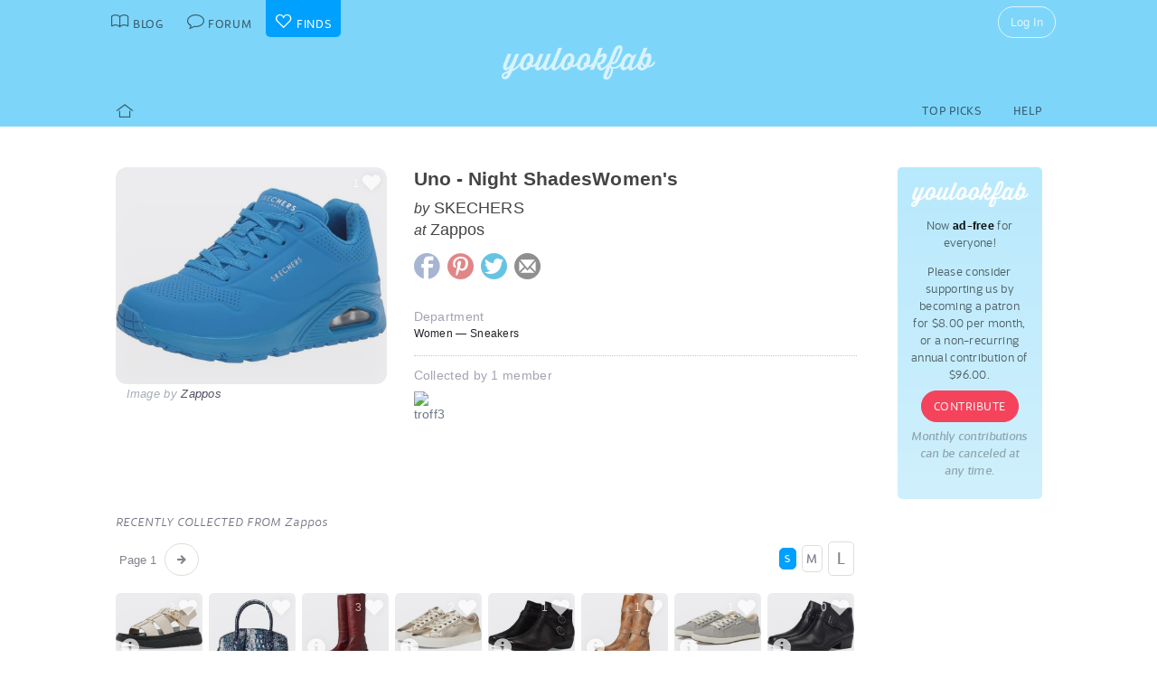

--- FILE ---
content_type: text/html; charset=UTF-8
request_url: https://youlookfab.com/finds/item/?product=202257
body_size: 9828
content:
<!DOCTYPE html>
		<!--[if lt IE 7]>      <html class="no-js lt-ie9 lt-ie8 lt-ie7"> <![endif]-->
		<!--[if IE 7]>         <html class="no-js lt-ie9 lt-ie8"> <![endif]-->
		<!--[if IE 8]>         <html class="no-js lt-ie9"> <![endif]-->
		<!--[if gt IE 8]><!--> <html class="no-js "> <!--<![endif]-->
		<head>
		  <meta charset="utf-8">
			<meta http-equiv="X-UA-Compatible" content="IE=edge,chrome=1">
						
		  <title>Item  &#8211;  YouLookFab Finds</title>
			
			<link href="https://plus.google.com/+Youlookfab" rel="publisher" />

					<!-- Google tag (gtag.js) -->
		<script async src="https://www.googletagmanager.com/gtag/js?id=G-JP7CCZ3YZC"></script>
		<script>
		  window.dataLayer = window.dataLayer || [];
		  function gtag(){dataLayer.push(arguments);}
		  gtag('js', new Date());

		  gtag('config', 'G-JP7CCZ3YZC');
		</script>
			<meta name="google-site-verification" content="PBGj2qKFZGcOJfRkw9WZ2-qfowHBMvS6AOAhQhFdtsE" />
	<meta name="alexaVerifyID" content="DuclDbkYvErqwT6ED45_nZBsPU4" />	
	<script type="text/javascript">var bb_ajaxurl = "https://youlookfab.com/welookfab/bb-admin/admin-ajax.php";</script>
<script type="text/javascript">var ajaxurl = "https://youlookfab.com/wp-admin/admin-ajax.php";</script>
		<script type="text/javascript">
			window._wpemojiSettings = {"baseUrl":"https:\/\/s.w.org\/images\/core\/emoji\/72x72\/","ext":".png","source":{"concatemoji":"https:\/\/youlookfab.com\/finds\/wp-includes\/js\/wp-emoji-release.min.js?ver=4.4.1"}};
			!function(a,b,c){function d(a){var c,d=b.createElement("canvas"),e=d.getContext&&d.getContext("2d");return e&&e.fillText?(e.textBaseline="top",e.font="600 32px Arial","flag"===a?(e.fillText(String.fromCharCode(55356,56806,55356,56826),0,0),d.toDataURL().length>3e3):"diversity"===a?(e.fillText(String.fromCharCode(55356,57221),0,0),c=e.getImageData(16,16,1,1).data.toString(),e.fillText(String.fromCharCode(55356,57221,55356,57343),0,0),c!==e.getImageData(16,16,1,1).data.toString()):("simple"===a?e.fillText(String.fromCharCode(55357,56835),0,0):e.fillText(String.fromCharCode(55356,57135),0,0),0!==e.getImageData(16,16,1,1).data[0])):!1}function e(a){var c=b.createElement("script");c.src=a,c.type="text/javascript",b.getElementsByTagName("head")[0].appendChild(c)}var f,g;c.supports={simple:d("simple"),flag:d("flag"),unicode8:d("unicode8"),diversity:d("diversity")},c.DOMReady=!1,c.readyCallback=function(){c.DOMReady=!0},c.supports.simple&&c.supports.flag&&c.supports.unicode8&&c.supports.diversity||(g=function(){c.readyCallback()},b.addEventListener?(b.addEventListener("DOMContentLoaded",g,!1),a.addEventListener("load",g,!1)):(a.attachEvent("onload",g),b.attachEvent("onreadystatechange",function(){"complete"===b.readyState&&c.readyCallback()})),f=c.source||{},f.concatemoji?e(f.concatemoji):f.wpemoji&&f.twemoji&&(e(f.twemoji),e(f.wpemoji)))}(window,document,window._wpemojiSettings);
		</script>
		<style type="text/css">
img.wp-smiley,
img.emoji {
	display: inline !important;
	border: none !important;
	box-shadow: none !important;
	height: 1em !important;
	width: 1em !important;
	margin: 0 .07em !important;
	vertical-align: -0.1em !important;
	background: none !important;
	padding: 0 !important;
}
</style>
<link rel='https://api.w.org/' href='https://youlookfab.com/finds/wp-json/' />
<link rel="EditURI" type="application/rsd+xml" title="RSD" href="https://youlookfab.com/finds/xmlrpc.php?rsd" />
<link rel="wlwmanifest" type="application/wlwmanifest+xml" href="https://youlookfab.com/finds/wp-includes/wlwmanifest.xml" /> 
<link rel="canonical" href="https://youlookfab.com/finds/item/" />
<link rel='shortlink' href='https://youlookfab.com/finds/?p=42' />
<link rel="alternate" type="application/json+oembed" href="https://youlookfab.com/finds/wp-json/oembed/1.0/embed?url=https%3A%2F%2Fyoulookfab.com%2Ffinds%2Fitem%2F" />
<link rel="alternate" type="text/xml+oembed" href="https://youlookfab.com/finds/wp-json/oembed/1.0/embed?url=https%3A%2F%2Fyoulookfab.com%2Ffinds%2Fitem%2F&#038;format=xml" />
		<link rel="shortcut icon" href="https://youlookfab.com/fab-theme/youlookfab7.5/images/favicon.ico?v=?v=youlookfab7.5-1234" type="image/x-icon" />
		<link rel="apple-touch-icon" href="https://youlookfab.com/fab-theme/youlookfab7.5/images/touch-icon-180x180.png?v=?v=youlookfab7.5-1234">
		<meta name="apple-mobile-web-app-title" content="YouLookFab">
		
		<link rel="stylesheet" href="https://youlookfab.com/fab-theme/youlookfab7.5/styles/css/finds.css?v=youlookfab7.5-1234"><meta property="og:site_name" content="YouLookFab"><meta property="og:title" content="Uno - Night ShadesWomen's"><meta property="og:type" content="website"><meta property="og:url" content="https://youlookfab.com/finds/item/?product=202257"><meta property="og:image" content="https://youlookfab.com/upload/products/479b8111a8998ad9da8f6e97a575c410536-image.jpg"><meta property="og:description" content="I found this item at youlookfab.com. It is available at Zappos.">		
					<meta name="description" content="SKECHERS - Uno - Night ShadesWomen's">	
		
				
			<meta name="keywords" content="fashion,style,Sneakers,Zappos,SKECHERS">
					
				
					
				<script src="https://youlookfab.com/fab-theme/youlookfab7.5/scripts/lib/modernizr/modernizr-2.6.2.min.js"></script>
				</head>
		<body class=" finds item no-background logged-out">
			
								
			<!--[if lt IE 8]>
      	<div class="site-error">You are using an <strong>outdated</strong> browser. Please <a href="http://browsehappy.com/">upgrade your browser</a> or <a href="http://www.google.com/chromeframe/?redirect=true">activate Google Chrome Frame</a> to improve your experience.</div>
			<![endif]-->
			<noscript>
				<div class="site-error">
					Please <a href="http://enable-javascript.com/" target="_blank">enable Javascript</a> in your browser to get the full YLF experience.
				</div>
			</noscript>
		
									
								

				
					<div id="container">
					
						<div id="header">
									<div id="titlebar">
			<div class="stretchy-content-area">
						<table class="titlebar-nav">
			<tr>
				<td class="blog title-tab">
					<a href="https://youlookfab.com/">
						<span aria-hidden="true" class="icon icon-blog"></span>
						<span class="tab-text">Blog</span>
					</a>
				</td>
				<td class="forum title-tab">
					<a href="https://youlookfab.com/welookfab/">
						<span aria-hidden="true" class="icon icon-forum"></span>
						<span class="tab-text">Forum</span>
					</a>
				</td>
									<td class="finds title-tab">
						<a href="https://youlookfab.com/finds/">
							<span aria-hidden="true" class="icon icon-finds"></span>
							<span class="tab-text">Finds</span>
						</a>
					</td>
							</tr>
		</table>
		<div class="titlebar-right">
							<div class="titlebar-search">
									</div>
						
	<div class="modal-popup click-popup login-button fg-content">
				
		<div class="open-popup"><span  class = "titlebar-login" >Log In</span></div>
		<div class="popup-background" style="display: none;"> 			<div class="popup-window">
				<div class="popup-arrow"></div>
				<div class="popup-inner">
					<div class="popup-content">
								<div class="popup-header">
			<h1 class="big-logo"><a href="https://youlookfab.com"></a></h1>
		</div>
			
	
	<form class="login" name="login-form" action="https://youlookfab.com/login/" method="post">
		
					<label for="log">Username</label>
			  <input type="text" name="log" placeholder="Username">
		
					<label for="pwd">Password</label>
		    <input type="password" name="pwd" placeholder="Password">

		<label class="remember">
			<input name="rememberme" type="checkbox" class="rememberme" value="forever" />
			Remember Me		</label>

		<input type="submit" name="wp-submit" class="wp-submit" value="Log In" />

		<div class="clear"></div>
	
		<input type="hidden" name="redirect_to" value="/finds/item/?product=202257" />		
	</form>

		
	<div class="popup-footer signup">	
		<p class="fg-explanation">Not a member? <a href="https://youlookfab.com/signup/">Sign up</a> to chat about style and share outfits with a friendly community.</p>		
	</div>
	
						</div>
											<div class="close-popup">&times;</div>
									</div>
			</div>
			<div class="clear"></div>
		</div>
			</div>

	 
		</div>
						<div class="clear"></div>
			</div>
		</div>
											
		<div id="masthead" class="body-part">
			<div class="content-area">
				<div   ><h1  class = "small-logo" ><a     href="https://youlookfab.com"   ><div class="for-subscriber" title="Thank you for being a Patron"><span aria-hidden="true" class="icon icon-heart"></span></div></a></h1></div>				<div class="clear"></div>
			</div>
		</div>
								</div>

						<div id="main" class="body-part">
						
								
		<div id="menubar">
			<div class="stretchy-content-area">
					
		
		<div class="menubar menu-left">
			<div class="menu-selector">
				<a class="all " href="https://youlookfab.com/finds/">
					<span aria-hidden="true" class="icon icon-home"></span>				</a>
							</div>
			
					</div>
		
					<div class="menubar menu-right">
				<div class="menu-selector">
					<a class="picks " href="https://youlookfab.com/finds/picks/">Top Picks</a>	
					<a class="help " href="https://youlookfab.com/finds/help/">Help</a>
				</div>
			
							</div>
		
						<div class="clear"></div>
			</div>
			<div class="clear"></div>
		</div>
				
							<div id="page">
								
									<section>
				<div class="content-area">
					<div class="right-column content-column">
						<div class="content-block fg-content">
																<div class="payments-subscribe-sidebar">
			<div class="payments-logo">
			</div>
			<p>
				Now <strong>ad-free</strong> for everyone!
			</p> 
			<p>
				Please consider supporting us by becoming a patron for $8.00 per month, or a non-recurring annual contribution of $96.00.
			</p>	
			<a class = "payments-subscribe-button-new"    href="https://youlookfab.com/contribute/"   >Contribute</a>			<p class="fineprint">
				Monthly contributions can be canceled at any time.
			</p>
		</div>
								</div>
					</div>

							
					<article class="finds-product finds-product-page left-column content-column noncollected finds-stage-1 finds-product-202257 collector-product" id="" data-product-id="202257">		
		<header class="left-block-primary content-block">
							
		<a class="item-source" href="http://zappos.com/product/9883903/color/158"  onclick="clicky.log('http://202257.youlookfab_finds.find','Uno  Night ShadesWomens');" target="_blank">
			<div class="item-title">
				Uno - Night ShadesWomen's			</div>
							<div class="item-brand">
					<span class="prefix">by</span> SKECHERS				</div>
										<div class="item-store">
					<span class="prefix">at</span> Zappos				</div>
					</a>
	
								
					
		<div class="item-share item-share-simple finds-share ">
			<a class="finds-share-facebook sharing-popup" href="https://www.facebook.com/sharer/sharer.php?u=https%3A%2F%2Fyoulookfab.com%2Ffinds%2Fitem%2F%3Fproduct%3D202257">
				<span aria-hidden="true" class="icon icon-facebook"></span>			</a>
			<a class="finds-share-pinterest sharing-popup" data-pin-do="none" href="http://pinterest.com/pin/create/button/?url=https%3A%2F%2Fyoulookfab.com%2Ffinds%2Fitem%2F%3Fproduct%3D202257&media=https%3A%2F%2Fyoulookfab.com%2Fupload%2Fproducts%2F479b8111a8998ad9da8f6e97a575c410536-image.jpg&description=Uno%20-%20Night%20ShadesWomen%27s">
				<span aria-hidden="true" class="icon icon-pinterest"></span>			</a>
			<a class="finds-share-twitter sharing-popup" href="http://twitter.com/home?status=Uno%20-%20Night%20ShadesWomen%27s%20https%3A%2F%2Fyoulookfab.com%2Ffinds%2Fitem%2F%3Fproduct%3D202257%20via%20%40youlookfab">
				<span aria-hidden="true" class="icon icon-twitter"></span>			</a>
			<a class="finds-share-email" href="mailto:?subject=Fab%20Find&body=I%20thought%20you%20might%20like%20this%20item%3A%20https%3A%2F%2Fyoulookfab.com%2Ffinds%2Fitem%2F%3Fproduct%3D202257">
				<span aria-hidden="true" class="icon icon-email"></span>			</a>
		</div>
		
				</header>
		
		<div class="left-block-secondary content-block">
			<div class="finds-product-card">
						
		<div class="finds-product-image">
			<a class="finds-product-link" href="http://zappos.com/product/9883903/color/158"  onclick="clicky.log('http://202257.youlookfab_finds.find','Uno  Night ShadesWomens');" target="_blank">
				<img class="product-image" data-original="https://youlookfab.com/upload/products/479b8111a8998ad9da8f6e97a575c410536-image.jpg" src="https://youlookfab.com/upload/products/479b8111a8998ad9da8f6e97a575c410536-place.png">
				<div class="finds-product-link-overlay"></div>
								
				
		<div class="product-text-overlay-outer">
			<div class="product-text-overlay-inner">
				<div class="product-text">
					<div  class = "product-store" >Shop for this item at Zappos</div>				</div>
			</div>
		</div>
		
					</a>
			
								
						
							<div class="finds-product-picked ">
					<span aria-hidden="true" class="icon icon-checkmark"></span><span class="description-text not-small">Top Pick</span>
				</div>
						
						
								<div class="finds-collect-count">
						<div data-id="202257">
							<span class="button-text"><span  class = "finds-number-count number-count description-text" >1</span><span aria-hidden="true" class="icon icon-heart"></span></span>
						</div>
					</div>
							</div>
		
					</div>
		 
			<div class="item-credit">
						 			<span class="default-cover">Image by <a   target = "_blank"  href="http://www.zappos.com"   >Zappos</a></span>
					 			<span class="custom-cover">Image by you - <a class="restore-cover" href="">restore default cover</a></span>
	 		</div>
		</div>
				
		<div class="item-details left-block-primary content-block">
								
		<div class="finds-meta finds-department">
			<label>Department</label>
							<div class="noncollected-only">Women &mdash; Sneakers</div>
					</div>
		
								
			<div class="collected-only">
							</div>
			
							<div class="finds-meta finds-collected-by">
					Collected by 1 member					<div class="finds-meta-attachments">
						<a class = "finds-collector"  target = "_blank"  href="https://youlookfab.com/member/troff3/"   ><img src="https://youlookfab.com/upload/avatars/8fcec8f49a47d3c32fea67ca2c377b66987-bpthumb.jpg" class="avatar-thumb" id=""  title="troff3" alt="troff3" /></a>						<div class="clear"></div>
					</div>
				</div>
																
					</div>
		<div class="clear"></div>
		
		<div class="collected-only left-block-full content-block">	
			<div class="section-title">Your Photos of this Item</div><div  class = "images-uploaded" ><div id="image-uploader" data-object="{&quot;product_id&quot;:&quot;202257&quot;}"></div></div>		</div>
		<div class="clear"></div>
		<div class="left-block-full content-block">
					</div>
		
		</article>				
											<article class="finds-related-products left-column content-column">
				
							<div class="left-block-full content-block">					
								<div class="section-title">
									Recently collected from <span class="proper-noun">Zappos</span>
								</div>
								<div id = "finds-page"  ><div id = "finds-pagination" class = "browse-pagination browse-pagination-top" ><div  class = "pagination-links" ><span  class = "page-numbers" >Page 1</span><a href="" data-page="2" class="page-numbers next"></a><div  class = "clear" ></div></div></div><div  class = "finds-group-container finds-product-card-group finds-group-card-small" ><div  class = "finds-card-size" ><span  class = "small" >S</span><span  class = "medium" >M</span><span  class = "large" >L</span><input type="hidden" name="finds-card-size" id="finds-card-size" value="small"></div><div class="finds-loading"><div class="spinner"></div></div><div class="finds-group finds-group-loading">		<div class="finds-item finds-page-1 finds-decapage-0" id="223270">
					<div class="finds-item-content">
			<div class="finds-product finds-product-card  noncollected finds-stage-1 finds-product-223270 collector-product" id="" data-product-id="223270">		
		<div class="finds-product-image">
			<a class="finds-product-link" href="http://zappos.com/product/10007502/color/1081521"  onclick="clicky.log('http://223270.youlookfab_finds.find','GenFF Leather Fisherman SandalsWomens');" target="_blank">
				<img class="product-image" data-original="https://youlookfab.com/upload/products/6fe8f52198dd74473cc75c836c051110853-mini.jpg" src="https://youlookfab.com/upload/products/6fe8f52198dd74473cc75c836c051110853-place.png">
				<div class="finds-product-link-overlay"></div>
								
				
		<div class="product-text-overlay-outer">
			<div class="product-text-overlay-inner">
				<div class="product-text">
					<div  class = "product-store" >Zappos</div><div  class = "not-small product-title" >FitFlop Gen-FF Leather Fisherman SandalsWomen's</div>				</div>
			</div>
		</div>
		
					</a>
			
								
							<a class="finds-product-info-link" target="_blank" href="https://youlookfab.com/finds/item/?product=223270">
					<span aria-hidden="true" class="icon icon-info"></span>				</a>
				<div class="finds-product-info">
					<span aria-hidden="true" class="icon icon-info"></span>					<span class="description-text"><span class="not-small">View </span>Info</span>
				</div>
						
							<div class="finds-product-picked ">
					<span aria-hidden="true" class="icon icon-checkmark"></span><span class="description-text not-small">Top Pick</span>
				</div>
						
						
								<div class="finds-collect-count">
						<div data-id="223270">
							<span class="button-text"><span  class = "finds-number-count number-count description-text" >2</span><span aria-hidden="true" class="icon icon-heart"></span></span>
						</div>
					</div>
							</div>
		
		</div>		</div>
				</div>
				<div class="finds-item finds-page-1 finds-decapage-0" id="223031">
					<div class="finds-item-content">
			<div class="finds-product finds-product-card  noncollected finds-stage-1 finds-product-223031 collector-product" id="" data-product-id="223031">		
		<div class="finds-product-image">
			<a class="finds-product-link" href="http://zappos.com/product/10023974/color/605"  onclick="clicky.log('http://223031.youlookfab_finds.find','Rosetta');" target="_blank">
				<img class="product-image" data-original="https://youlookfab.com/upload/products/88857915387a275564afa3f98dd5370e517-mini.jpg" src="https://youlookfab.com/upload/products/88857915387a275564afa3f98dd5370e517-place.png">
				<div class="finds-product-link-overlay"></div>
								
				
		<div class="product-text-overlay-outer">
			<div class="product-text-overlay-inner">
				<div class="product-text">
					<div  class = "product-store" >Zappos</div><div  class = "not-small product-title" >Brahmin Rosetta</div>				</div>
			</div>
		</div>
		
					</a>
			
								
							<a class="finds-product-info-link" target="_blank" href="https://youlookfab.com/finds/item/?product=223031">
					<span aria-hidden="true" class="icon icon-info"></span>				</a>
				<div class="finds-product-info">
					<span aria-hidden="true" class="icon icon-info"></span>					<span class="description-text"><span class="not-small">View </span>Info</span>
				</div>
						
							<div class="finds-product-picked ">
					<span aria-hidden="true" class="icon icon-checkmark"></span><span class="description-text not-small">Top Pick</span>
				</div>
						
						
								<div class="finds-collect-count">
						<div data-id="223031">
							<span class="button-text"><span  class = "finds-number-count number-count description-text" >1</span><span aria-hidden="true" class="icon icon-heart"></span></span>
						</div>
					</div>
							</div>
		
		</div>		</div>
				</div>
				<div class="finds-item finds-page-1 finds-decapage-0" id="222492">
					<div class="finds-item-content">
			<div class="finds-product finds-product-card  noncollected finds-stage-1 finds-product-222492 collector-product" id="" data-product-id="222492">		
		<div class="finds-product-image">
			<a class="finds-product-link" href="http://zappos.com/product/9986256/color/3465"  onclick="clicky.log('http://222492.youlookfab_finds.find','Kate PullOnWomens');" target="_blank">
				<img class="product-image" data-original="https://youlookfab.com/upload/products/df330a4ff2fe590c5017d080bf0373aa308-mini.jpg" src="https://youlookfab.com/upload/products/df330a4ff2fe590c5017d080bf0373aa308-place.png">
				<div class="finds-product-link-overlay"></div>
								
				
		<div class="product-text-overlay-outer">
			<div class="product-text-overlay-inner">
				<div class="product-text">
					<div  class = "product-store" >Zappos</div><div  class = "not-small product-title" >Frye Kate Pull-OnWomen's</div>				</div>
			</div>
		</div>
		
					</a>
			
								
							<a class="finds-product-info-link" target="_blank" href="https://youlookfab.com/finds/item/?product=222492">
					<span aria-hidden="true" class="icon icon-info"></span>				</a>
				<div class="finds-product-info">
					<span aria-hidden="true" class="icon icon-info"></span>					<span class="description-text"><span class="not-small">View </span>Info</span>
				</div>
						
							<div class="finds-product-picked ">
					<span aria-hidden="true" class="icon icon-checkmark"></span><span class="description-text not-small">Top Pick</span>
				</div>
						
						
								<div class="finds-collect-count">
						<div data-id="222492">
							<span class="button-text"><span  class = "finds-number-count number-count description-text" >3</span><span aria-hidden="true" class="icon icon-heart"></span></span>
						</div>
					</div>
							</div>
		
		</div>		</div>
				</div>
				<div class="finds-item finds-page-1 finds-decapage-0" id="222482">
					<div class="finds-item-content">
			<div class="finds-product finds-product-card  noncollected finds-stage-1 finds-product-222482 collector-product" id="" data-product-id="222482">		
		<div class="finds-product-image">
			<a class="finds-product-link" href="http://zappos.com/product/9483001/color/385"  onclick="clicky.log('http://222482.youlookfab_finds.find','Plim Soul LuxWomens');" target="_blank">
				<img class="product-image" data-original="https://youlookfab.com/upload/products/3b8b4553048131c60fba5121f9a86c5e424-mini.jpg" src="https://youlookfab.com/upload/products/3b8b4553048131c60fba5121f9a86c5e424-place.png">
				<div class="finds-product-link-overlay"></div>
								
				
		<div class="product-text-overlay-outer">
			<div class="product-text-overlay-inner">
				<div class="product-text">
					<div  class = "product-store" >Zappos</div><div  class = "not-small product-title" >Naot Footwear Plim Soul LuxWomen's</div>				</div>
			</div>
		</div>
		
					</a>
			
								
							<a class="finds-product-info-link" target="_blank" href="https://youlookfab.com/finds/item/?product=222482">
					<span aria-hidden="true" class="icon icon-info"></span>				</a>
				<div class="finds-product-info">
					<span aria-hidden="true" class="icon icon-info"></span>					<span class="description-text"><span class="not-small">View </span>Info</span>
				</div>
						
							<div class="finds-product-picked ">
					<span aria-hidden="true" class="icon icon-checkmark"></span><span class="description-text not-small">Top Pick</span>
				</div>
						
						
								<div class="finds-collect-count">
						<div data-id="222482">
							<span class="button-text"><span  class = "finds-number-count number-count description-text" >2</span><span aria-hidden="true" class="icon icon-heart"></span></span>
						</div>
					</div>
							</div>
		
		</div>		</div>
				</div>
				<div class="finds-item finds-page-1 finds-decapage-0" id="222481">
					<div class="finds-item-content">
			<div class="finds-product finds-product-card  noncollected finds-stage-1 finds-product-222481 collector-product" id="" data-product-id="222481">		
		<div class="finds-product-image">
			<a class="finds-product-link" href="http://zappos.com/product/9420365/color/260261"  onclick="clicky.log('http://222481.youlookfab_finds.find','FaitheWomens');" target="_blank">
				<img class="product-image" data-original="https://youlookfab.com/upload/products/3b8e89cba160dbf1037b01f6c6183de0372-mini.jpg" src="https://youlookfab.com/upload/products/3b8e89cba160dbf1037b01f6c6183de0372-place.png">
				<div class="finds-product-link-overlay"></div>
								
				
		<div class="product-text-overlay-outer">
			<div class="product-text-overlay-inner">
				<div class="product-text">
					<div  class = "product-store" >Zappos</div><div  class = "not-small product-title" >Dansko FaitheWomen's</div>				</div>
			</div>
		</div>
		
					</a>
			
								
							<a class="finds-product-info-link" target="_blank" href="https://youlookfab.com/finds/item/?product=222481">
					<span aria-hidden="true" class="icon icon-info"></span>				</a>
				<div class="finds-product-info">
					<span aria-hidden="true" class="icon icon-info"></span>					<span class="description-text"><span class="not-small">View </span>Info</span>
				</div>
						
							<div class="finds-product-picked ">
					<span aria-hidden="true" class="icon icon-checkmark"></span><span class="description-text not-small">Top Pick</span>
				</div>
						
						
								<div class="finds-collect-count">
						<div data-id="222481">
							<span class="button-text"><span  class = "finds-number-count number-count description-text" >1</span><span aria-hidden="true" class="icon icon-heart"></span></span>
						</div>
					</div>
							</div>
		
		</div>		</div>
				</div>
				<div class="finds-item finds-page-1 finds-decapage-0" id="222334">
					<div class="finds-item-content">
			<div class="finds-product finds-product-card  noncollected finds-stage-1 finds-product-222334 collector-product" id="" data-product-id="222334">		
		<div class="finds-product-image">
			<a class="finds-product-link" href="http://zappos.com/product/8067822/color/473383"  onclick="clicky.log('http://222334.youlookfab_finds.find','TurnWomens');" target="_blank">
				<img class="product-image" data-original="https://youlookfab.com/upload/products/b570b9248753fc51e85f03bfa0f98136256-mini.jpg" src="https://youlookfab.com/upload/products/b570b9248753fc51e85f03bfa0f98136256-place.png">
				<div class="finds-product-link-overlay"></div>
								
				
		<div class="product-text-overlay-outer">
			<div class="product-text-overlay-inner">
				<div class="product-text">
					<div  class = "product-store" >Zappos</div><div  class = "not-small product-title" >Bed Stu TurnWomen's</div>				</div>
			</div>
		</div>
		
					</a>
			
								
							<a class="finds-product-info-link" target="_blank" href="https://youlookfab.com/finds/item/?product=222334">
					<span aria-hidden="true" class="icon icon-info"></span>				</a>
				<div class="finds-product-info">
					<span aria-hidden="true" class="icon icon-info"></span>					<span class="description-text"><span class="not-small">View </span>Info</span>
				</div>
						
							<div class="finds-product-picked ">
					<span aria-hidden="true" class="icon icon-checkmark"></span><span class="description-text not-small">Top Pick</span>
				</div>
						
						
								<div class="finds-collect-count">
						<div data-id="222334">
							<span class="button-text"><span  class = "finds-number-count number-count description-text" >1</span><span aria-hidden="true" class="icon icon-heart"></span></span>
						</div>
					</div>
							</div>
		
		</div>		</div>
				</div>
				<div class="finds-item finds-page-1 finds-decapage-0" id="222203">
					<div class="finds-item-content">
			<div class="finds-product finds-product-card  noncollected finds-stage-1 finds-product-222203 collector-product" id="" data-product-id="222203">		
		<div class="finds-product-image">
			<a class="finds-product-link" href="http://zappos.com/product/8660846/color/476566"  onclick="clicky.log('http://222203.youlookfab_finds.find','StarWomens');" target="_blank">
				<img class="product-image" data-original="https://youlookfab.com/upload/products/1c2b2e16b0761f91b5c147faadc1e9ce903-mini.jpg" src="https://youlookfab.com/upload/products/1c2b2e16b0761f91b5c147faadc1e9ce903-place.png">
				<div class="finds-product-link-overlay"></div>
								
				
		<div class="product-text-overlay-outer">
			<div class="product-text-overlay-inner">
				<div class="product-text">
					<div  class = "product-store" >Zappos</div><div  class = "not-small product-title" >Naot Footwear StarWomen's</div><div  class = "not-small product-price" >$80.00</div>				</div>
			</div>
		</div>
		
					</a>
			
								
							<a class="finds-product-info-link" target="_blank" href="https://youlookfab.com/finds/item/?product=222203">
					<span aria-hidden="true" class="icon icon-info"></span>				</a>
				<div class="finds-product-info">
					<span aria-hidden="true" class="icon icon-info"></span>					<span class="description-text"><span class="not-small">View </span>Info</span>
				</div>
						
							<div class="finds-product-picked ">
					<span aria-hidden="true" class="icon icon-checkmark"></span><span class="description-text not-small">Top Pick</span>
				</div>
						
						
								<div class="finds-collect-count">
						<div data-id="222203">
							<span class="button-text"><span  class = "finds-number-count number-count description-text" >1</span><span aria-hidden="true" class="icon icon-heart"></span></span>
						</div>
					</div>
							</div>
		
		</div>		</div>
				</div>
				<div class="finds-item finds-page-1 finds-decapage-0" id="222191">
					<div class="finds-item-content">
			<div class="finds-product finds-product-card  noncollected finds-stage-1 finds-product-222191 collector-product" id="" data-product-id="222191">		
		<div class="finds-product-image">
			<a class="finds-product-link" href="http://zappos.com/product/10016511/color/72"  onclick="clicky.log('http://222191.youlookfab_finds.find','Danyelle WishWomens');" target="_blank">
				<img class="product-image" data-original="https://youlookfab.com/upload/products/7f6648a89482139bfca6ddee01156bd4293-mini.jpg" src="https://youlookfab.com/upload/products/7f6648a89482139bfca6ddee01156bd4293-place.png">
				<div class="finds-product-link-overlay"></div>
								
				
		<div class="product-text-overlay-outer">
			<div class="product-text-overlay-inner">
				<div class="product-text">
					<div  class = "product-store" >Zappos</div><div  class = "not-small product-title" >Clarks Danyelle WishWomen's</div>				</div>
			</div>
		</div>
		
					</a>
			
								
							<a class="finds-product-info-link" target="_blank" href="https://youlookfab.com/finds/item/?product=222191">
					<span aria-hidden="true" class="icon icon-info"></span>				</a>
				<div class="finds-product-info">
					<span aria-hidden="true" class="icon icon-info"></span>					<span class="description-text"><span class="not-small">View </span>Info</span>
				</div>
						
							<div class="finds-product-picked ">
					<span aria-hidden="true" class="icon icon-checkmark"></span><span class="description-text not-small">Top Pick</span>
				</div>
						
						
								<div class="finds-collect-count">
						<div data-id="222191">
							<span class="button-text"><span  class = "finds-number-count number-count description-text" >0</span><span aria-hidden="true" class="icon icon-heart"></span></span>
						</div>
					</div>
							</div>
		
		</div>		</div>
				</div>
				<div class="finds-item finds-page-1 finds-decapage-0" id="222128">
					<div class="finds-item-content">
			<div class="finds-product finds-product-card  noncollected finds-stage-1 finds-product-222128 collector-product" id="" data-product-id="222128">		
		<div class="finds-product-image">
			<a class="finds-product-link" href="http://zappos.com/product/9901265/color/5578"  onclick="clicky.log('http://222128.youlookfab_finds.find','The Slim Cuff PantsWomens');" target="_blank">
				<img class="product-image" data-original="https://youlookfab.com/upload/products/627b42a6675ab799d8620ac3a7ecf624235-mini.jpg" src="https://youlookfab.com/upload/products/627b42a6675ab799d8620ac3a7ecf624235-place.png">
				<div class="finds-product-link-overlay"></div>
								
				
		<div class="product-text-overlay-outer">
			<div class="product-text-overlay-inner">
				<div class="product-text">
					<div  class = "product-store" >Zappos</div><div  class = "not-small product-title" >Hurley The Slim Cuff PantsWomen's</div>				</div>
			</div>
		</div>
		
					</a>
			
								
							<a class="finds-product-info-link" target="_blank" href="https://youlookfab.com/finds/item/?product=222128">
					<span aria-hidden="true" class="icon icon-info"></span>				</a>
				<div class="finds-product-info">
					<span aria-hidden="true" class="icon icon-info"></span>					<span class="description-text"><span class="not-small">View </span>Info</span>
				</div>
						
							<div class="finds-product-picked ">
					<span aria-hidden="true" class="icon icon-checkmark"></span><span class="description-text not-small">Top Pick</span>
				</div>
						
						
								<div class="finds-collect-count">
						<div data-id="222128">
							<span class="button-text"><span  class = "finds-number-count number-count description-text" >2</span><span aria-hidden="true" class="icon icon-heart"></span></span>
						</div>
					</div>
							</div>
		
		</div>		</div>
				</div>
				<div class="finds-item finds-page-1 finds-decapage-0" id="222023">
					<div class="finds-item-content">
			<div class="finds-product finds-product-card  noncollected finds-stage-1 finds-product-222023 collector-product" id="" data-product-id="222023">		
		<div class="finds-product-image">
			<a class="finds-product-link" href="http://zappos.com/product/9977593/color/1124625"  onclick="clicky.log('http://222023.youlookfab_finds.find','LagunaWomens');" target="_blank">
				<img class="product-image" data-original="https://youlookfab.com/upload/products/f2cefc8587fbf6a103ca180f92946fdc655-mini.jpg" src="https://youlookfab.com/upload/products/f2cefc8587fbf6a103ca180f92946fdc655-place.png">
				<div class="finds-product-link-overlay"></div>
								
				
		<div class="product-text-overlay-outer">
			<div class="product-text-overlay-inner">
				<div class="product-text">
					<div  class = "product-store" >Zappos</div><div  class = "not-small product-title" >Sam Edelman LagunaWomen's</div>				</div>
			</div>
		</div>
		
					</a>
			
								
							<a class="finds-product-info-link" target="_blank" href="https://youlookfab.com/finds/item/?product=222023">
					<span aria-hidden="true" class="icon icon-info"></span>				</a>
				<div class="finds-product-info">
					<span aria-hidden="true" class="icon icon-info"></span>					<span class="description-text"><span class="not-small">View </span>Info</span>
				</div>
						
							<div class="finds-product-picked ">
					<span aria-hidden="true" class="icon icon-checkmark"></span><span class="description-text not-small">Top Pick</span>
				</div>
						
						
								<div class="finds-collect-count">
						<div data-id="222023">
							<span class="button-text"><span  class = "finds-number-count number-count description-text" >1</span><span aria-hidden="true" class="icon icon-heart"></span></span>
						</div>
					</div>
							</div>
		
		</div>		</div>
				</div>
				<div class="finds-item finds-page-1 finds-decapage-0" id="222021">
					<div class="finds-item-content">
			<div class="finds-product finds-product-card  noncollected finds-stage-1 finds-product-222021 collector-product" id="" data-product-id="222021">		
		<div class="finds-product-image">
			<a class="finds-product-link" href="http://zappos.com/product/10034220/color/1124572"  onclick="clicky.log('http://222021.youlookfab_finds.find','Teresa Wide Leg JeansWomens');" target="_blank">
				<img class="product-image" data-original="https://youlookfab.com/upload/products/6d8d6454063e91467c76403e197288c2425-mini.jpg" src="https://youlookfab.com/upload/products/6d8d6454063e91467c76403e197288c2425-place.png">
				<div class="finds-product-link-overlay"></div>
								
				
		<div class="product-text-overlay-outer">
			<div class="product-text-overlay-inner">
				<div class="product-text">
					<div  class = "product-store" >Zappos</div><div  class = "not-small product-title" >NYDJ Teresa Wide Leg JeansWomen's</div>				</div>
			</div>
		</div>
		
					</a>
			
								
							<a class="finds-product-info-link" target="_blank" href="https://youlookfab.com/finds/item/?product=222021">
					<span aria-hidden="true" class="icon icon-info"></span>				</a>
				<div class="finds-product-info">
					<span aria-hidden="true" class="icon icon-info"></span>					<span class="description-text"><span class="not-small">View </span>Info</span>
				</div>
						
							<div class="finds-product-picked ">
					<span aria-hidden="true" class="icon icon-checkmark"></span><span class="description-text not-small">Top Pick</span>
				</div>
						
						
								<div class="finds-collect-count">
						<div data-id="222021">
							<span class="button-text"><span  class = "finds-number-count number-count description-text" >0</span><span aria-hidden="true" class="icon icon-heart"></span></span>
						</div>
					</div>
							</div>
		
		</div>		</div>
				</div>
				<div class="finds-item finds-page-1 finds-decapage-0" id="222020">
					<div class="finds-item-content">
			<div class="finds-product finds-product-card  noncollected finds-stage-1 finds-product-222020 collector-product" id="" data-product-id="222020">		
		<div class="finds-product-image">
			<a class="finds-product-link" href="http://zappos.com/product/10043683/color/1127343"  onclick="clicky.log('http://222020.youlookfab_finds.find','Marilyn Straight Paneled Seam Detail Jeans in Blacken BlueWomens');" target="_blank">
				<img class="product-image" data-original="https://youlookfab.com/upload/products/94c505a5497dba86fa6862e0d9b59068693-mini.jpg" src="https://youlookfab.com/upload/products/94c505a5497dba86fa6862e0d9b59068693-place.png">
				<div class="finds-product-link-overlay"></div>
								
				
		<div class="product-text-overlay-outer">
			<div class="product-text-overlay-inner">
				<div class="product-text">
					<div  class = "product-store" >Zappos</div><div  class = "not-small product-title" >NYDJ Marilyn Straight Paneled Seam Detail Jeans in Blacken BlueWomen's</div>				</div>
			</div>
		</div>
		
					</a>
			
								
							<a class="finds-product-info-link" target="_blank" href="https://youlookfab.com/finds/item/?product=222020">
					<span aria-hidden="true" class="icon icon-info"></span>				</a>
				<div class="finds-product-info">
					<span aria-hidden="true" class="icon icon-info"></span>					<span class="description-text"><span class="not-small">View </span>Info</span>
				</div>
						
							<div class="finds-product-picked ">
					<span aria-hidden="true" class="icon icon-checkmark"></span><span class="description-text not-small">Top Pick</span>
				</div>
						
						
								<div class="finds-collect-count">
						<div data-id="222020">
							<span class="button-text"><span  class = "finds-number-count number-count description-text" >0</span><span aria-hidden="true" class="icon icon-heart"></span></span>
						</div>
					</div>
							</div>
		
		</div>		</div>
				</div>
				<div class="finds-item finds-page-1 finds-decapage-0" id="222013">
					<div class="finds-item-content">
			<div class="finds-product finds-product-card  noncollected finds-stage-1 finds-product-222013 collector-product" id="" data-product-id="222013">		
		<div class="finds-product-image">
			<a class="finds-product-link" href="http://zappos.com/product/10019088/color/325"  onclick="clicky.log('http://222013.youlookfab_finds.find','Wilshire Blvd  Fresh ZipWomens');" target="_blank">
				<img class="product-image" data-original="https://youlookfab.com/upload/products/bebac5bd231bea231d5774673dcd23f9690-mini.jpg" src="https://youlookfab.com/upload/products/bebac5bd231bea231d5774673dcd23f9690-place.png">
				<div class="finds-product-link-overlay"></div>
								
				
		<div class="product-text-overlay-outer">
			<div class="product-text-overlay-inner">
				<div class="product-text">
					<div  class = "product-store" >Zappos</div><div  class = "not-small product-title" >SKECHERS Wilshire Blvd - Fresh ZipWomen's</div>				</div>
			</div>
		</div>
		
					</a>
			
								
							<a class="finds-product-info-link" target="_blank" href="https://youlookfab.com/finds/item/?product=222013">
					<span aria-hidden="true" class="icon icon-info"></span>				</a>
				<div class="finds-product-info">
					<span aria-hidden="true" class="icon icon-info"></span>					<span class="description-text"><span class="not-small">View </span>Info</span>
				</div>
						
							<div class="finds-product-picked ">
					<span aria-hidden="true" class="icon icon-checkmark"></span><span class="description-text not-small">Top Pick</span>
				</div>
						
						
								<div class="finds-collect-count">
						<div data-id="222013">
							<span class="button-text"><span  class = "finds-number-count number-count description-text" >0</span><span aria-hidden="true" class="icon icon-heart"></span></span>
						</div>
					</div>
							</div>
		
		</div>		</div>
				</div>
				<div class="finds-item finds-page-1 finds-decapage-0" id="221999">
					<div class="finds-item-content">
			<div class="finds-product finds-product-card  noncollected finds-stage-1 finds-product-221999 collector-product" id="" data-product-id="221999">		
		<div class="finds-product-image">
			<a class="finds-product-link" href="http://zappos.com/product/10028621/color/269582"  onclick="clicky.log('http://221999.youlookfab_finds.find','Ghost Max SEWomens');" target="_blank">
				<img class="product-image" data-original="https://youlookfab.com/upload/products/38946f636d4f3876c2a8ee7bdb4a9b01475-mini.jpg" src="https://youlookfab.com/upload/products/38946f636d4f3876c2a8ee7bdb4a9b01475-place.png">
				<div class="finds-product-link-overlay"></div>
								
				
		<div class="product-text-overlay-outer">
			<div class="product-text-overlay-inner">
				<div class="product-text">
					<div  class = "product-store" >Zappos</div><div  class = "not-small product-title" >Brooks Ghost Max SEWomen's</div>				</div>
			</div>
		</div>
		
					</a>
			
								
							<a class="finds-product-info-link" target="_blank" href="https://youlookfab.com/finds/item/?product=221999">
					<span aria-hidden="true" class="icon icon-info"></span>				</a>
				<div class="finds-product-info">
					<span aria-hidden="true" class="icon icon-info"></span>					<span class="description-text"><span class="not-small">View </span>Info</span>
				</div>
						
							<div class="finds-product-picked ">
					<span aria-hidden="true" class="icon icon-checkmark"></span><span class="description-text not-small">Top Pick</span>
				</div>
						
						
								<div class="finds-collect-count">
						<div data-id="221999">
							<span class="button-text"><span  class = "finds-number-count number-count description-text" >2</span><span aria-hidden="true" class="icon icon-heart"></span></span>
						</div>
					</div>
							</div>
		
		</div>		</div>
				</div>
				<div class="finds-item finds-page-1 finds-decapage-0" id="221980">
					<div class="finds-item-content">
			<div class="finds-product finds-product-card  noncollected finds-stage-1 finds-product-221980 collector-product" id="" data-product-id="221980">		
		<div class="finds-product-image">
			<a class="finds-product-link" href="http://zappos.com/product/10016511/color/1233"  onclick="clicky.log('http://221980.youlookfab_finds.find','Danyelle WishWomens');" target="_blank">
				<img class="product-image" data-original="https://youlookfab.com/upload/products/810fe90e9d1b09239410d71f9c046e49758-mini.jpg" src="https://youlookfab.com/upload/products/810fe90e9d1b09239410d71f9c046e49758-place.png">
				<div class="finds-product-link-overlay"></div>
								
				
		<div class="product-text-overlay-outer">
			<div class="product-text-overlay-inner">
				<div class="product-text">
					<div  class = "product-store" >Zappos</div><div  class = "not-small product-title" >Clarks Danyelle WishWomen's</div>				</div>
			</div>
		</div>
		
					</a>
			
								
							<a class="finds-product-info-link" target="_blank" href="https://youlookfab.com/finds/item/?product=221980">
					<span aria-hidden="true" class="icon icon-info"></span>				</a>
				<div class="finds-product-info">
					<span aria-hidden="true" class="icon icon-info"></span>					<span class="description-text"><span class="not-small">View </span>Info</span>
				</div>
						
							<div class="finds-product-picked ">
					<span aria-hidden="true" class="icon icon-checkmark"></span><span class="description-text not-small">Top Pick</span>
				</div>
						
						
								<div class="finds-collect-count">
						<div data-id="221980">
							<span class="button-text"><span  class = "finds-number-count number-count description-text" >0</span><span aria-hidden="true" class="icon icon-heart"></span></span>
						</div>
					</div>
							</div>
		
		</div>		</div>
				</div>
				<div class="finds-item finds-page-1 finds-decapage-0" id="221969">
					<div class="finds-item-content">
			<div class="finds-product finds-product-card  noncollected finds-stage-1 finds-product-221969 collector-product" id="" data-product-id="221969">		
		<div class="finds-product-image">
			<a class="finds-product-link" href="http://zappos.com/product/9969112/color/23562"  onclick="clicky.log('http://221969.youlookfab_finds.find','Daroca W1U8732C1Womens');" target="_blank">
				<img class="product-image" data-original="https://youlookfab.com/upload/products/1fa61a9b0633d609cb433293445d36fd653-mini.jpg" src="https://youlookfab.com/upload/products/1fa61a9b0633d609cb433293445d36fd653-place.png">
				<div class="finds-product-link-overlay"></div>
								
				
		<div class="product-text-overlay-outer">
			<div class="product-text-overlay-inner">
				<div class="product-text">
					<div  class = "product-store" >Zappos</div><div  class = "not-small product-title" >PIKOLINOS Daroca W1U-8732C1Women's</div>				</div>
			</div>
		</div>
		
					</a>
			
								
							<a class="finds-product-info-link" target="_blank" href="https://youlookfab.com/finds/item/?product=221969">
					<span aria-hidden="true" class="icon icon-info"></span>				</a>
				<div class="finds-product-info">
					<span aria-hidden="true" class="icon icon-info"></span>					<span class="description-text"><span class="not-small">View </span>Info</span>
				</div>
						
							<div class="finds-product-picked ">
					<span aria-hidden="true" class="icon icon-checkmark"></span><span class="description-text not-small">Top Pick</span>
				</div>
						
						
								<div class="finds-collect-count">
						<div data-id="221969">
							<span class="button-text"><span  class = "finds-number-count number-count description-text" >0</span><span aria-hidden="true" class="icon icon-heart"></span></span>
						</div>
					</div>
							</div>
		
		</div>		</div>
				</div>
				<div class="finds-item finds-page-1 finds-decapage-0" id="221968">
					<div class="finds-item-content">
			<div class="finds-product finds-product-card  noncollected finds-stage-1 finds-product-221968 collector-product" id="" data-product-id="221968">		
		<div class="finds-product-image">
			<a class="finds-product-link" href="http://zappos.com/product/10015523/color/23562"  onclick="clicky.log('http://221968.youlookfab_finds.find','San Sebastia W1T8826C1Womens');" target="_blank">
				<img class="product-image" data-original="https://youlookfab.com/upload/products/25d531e5349185f8520a59e7d5982338946-mini.jpg" src="https://youlookfab.com/upload/products/25d531e5349185f8520a59e7d5982338946-place.png">
				<div class="finds-product-link-overlay"></div>
								
				
		<div class="product-text-overlay-outer">
			<div class="product-text-overlay-inner">
				<div class="product-text">
					<div  class = "product-store" >Zappos</div><div  class = "not-small product-title" >PIKOLINOS San Sebastia W1T-8826C1Women's</div>				</div>
			</div>
		</div>
		
					</a>
			
								
							<a class="finds-product-info-link" target="_blank" href="https://youlookfab.com/finds/item/?product=221968">
					<span aria-hidden="true" class="icon icon-info"></span>				</a>
				<div class="finds-product-info">
					<span aria-hidden="true" class="icon icon-info"></span>					<span class="description-text"><span class="not-small">View </span>Info</span>
				</div>
						
							<div class="finds-product-picked ">
					<span aria-hidden="true" class="icon icon-checkmark"></span><span class="description-text not-small">Top Pick</span>
				</div>
						
						
								<div class="finds-collect-count">
						<div data-id="221968">
							<span class="button-text"><span  class = "finds-number-count number-count description-text" >0</span><span aria-hidden="true" class="icon icon-heart"></span></span>
						</div>
					</div>
							</div>
		
		</div>		</div>
				</div>
				<div class="finds-item finds-page-1 finds-decapage-0" id="221967">
					<div class="finds-item-content">
			<div class="finds-product finds-product-card  noncollected finds-stage-1 finds-product-221967 collector-product" id="" data-product-id="221967">		
		<div class="finds-product-image">
			<a class="finds-product-link" href="http://zappos.com/product/10025812/color/184651"  onclick="clicky.log('http://221967.youlookfab_finds.find','Kate 21Womens');" target="_blank">
				<img class="product-image" data-original="https://youlookfab.com/upload/products/6974e63eae6b7b94565ae25d64faf0be122-mini.jpg" src="https://youlookfab.com/upload/products/6974e63eae6b7b94565ae25d64faf0be122-place.png">
				<div class="finds-product-link-overlay"></div>
								
				
		<div class="product-text-overlay-outer">
			<div class="product-text-overlay-inner">
				<div class="product-text">
					<div  class = "product-store" >Zappos</div><div  class = "not-small product-title" >Josef Seibel Kate 21Women's</div>				</div>
			</div>
		</div>
		
					</a>
			
								
							<a class="finds-product-info-link" target="_blank" href="https://youlookfab.com/finds/item/?product=221967">
					<span aria-hidden="true" class="icon icon-info"></span>				</a>
				<div class="finds-product-info">
					<span aria-hidden="true" class="icon icon-info"></span>					<span class="description-text"><span class="not-small">View </span>Info</span>
				</div>
						
							<div class="finds-product-picked ">
					<span aria-hidden="true" class="icon icon-checkmark"></span><span class="description-text not-small">Top Pick</span>
				</div>
						
						
								<div class="finds-collect-count">
						<div data-id="221967">
							<span class="button-text"><span  class = "finds-number-count number-count description-text" >0</span><span aria-hidden="true" class="icon icon-heart"></span></span>
						</div>
					</div>
							</div>
		
		</div>		</div>
				</div>
				<div class="finds-item finds-page-1 finds-decapage-0" id="221966">
					<div class="finds-item-content">
			<div class="finds-product finds-product-card  noncollected finds-stage-1 finds-product-221966 collector-product" id="" data-product-id="221966">		
		<div class="finds-product-image">
			<a class="finds-product-link" href="http://zappos.com/product/10026426/color/20"  onclick="clicky.log('http://221966.youlookfab_finds.find','CatinaWomens');" target="_blank">
				<img class="product-image" data-original="https://youlookfab.com/upload/products/7528ed567eaa5f065df382b328338865371-mini.jpg" src="https://youlookfab.com/upload/products/7528ed567eaa5f065df382b328338865371-place.png">
				<div class="finds-product-link-overlay"></div>
								
				
		<div class="product-text-overlay-outer">
			<div class="product-text-overlay-inner">
				<div class="product-text">
					<div  class = "product-store" >Zappos</div><div  class = "not-small product-title" >Vionic CatinaWomen's</div>				</div>
			</div>
		</div>
		
					</a>
			
								
							<a class="finds-product-info-link" target="_blank" href="https://youlookfab.com/finds/item/?product=221966">
					<span aria-hidden="true" class="icon icon-info"></span>				</a>
				<div class="finds-product-info">
					<span aria-hidden="true" class="icon icon-info"></span>					<span class="description-text"><span class="not-small">View </span>Info</span>
				</div>
						
							<div class="finds-product-picked ">
					<span aria-hidden="true" class="icon icon-checkmark"></span><span class="description-text not-small">Top Pick</span>
				</div>
						
						
								<div class="finds-collect-count">
						<div data-id="221966">
							<span class="button-text"><span  class = "finds-number-count number-count description-text" >0</span><span aria-hidden="true" class="icon icon-heart"></span></span>
						</div>
					</div>
							</div>
		
		</div>		</div>
				</div>
				<div class="finds-item finds-page-1 finds-decapage-0" id="221823">
					<div class="finds-item-content">
			<div class="finds-product finds-product-card  noncollected finds-stage-1 picked finds-product-221823 collector-product" id="" data-product-id="221823">		
		<div class="finds-product-image">
			<a class="finds-product-link" href="http://zappos.com/product/10012132/color/3"  onclick="clicky.log('http://221823.youlookfab_finds.find','Metropole Oslo Chelsea Wingtip BootsWomens');" target="_blank">
				<img class="product-image" data-original="https://youlookfab.com/upload/products/6e7f39f6f49fcdaa113978fbb0aeb0a0866-mini.jpg" src="https://youlookfab.com/upload/products/6e7f39f6f49fcdaa113978fbb0aeb0a0866-place.png">
				<div class="finds-product-link-overlay"></div>
								
				
		<div class="product-text-overlay-outer">
			<div class="product-text-overlay-inner">
				<div class="product-text">
					<div  class = "product-store" >Zappos</div><div  class = "not-small product-title" >Ecco Metropole Oslo Chelsea Wingtip BootsWomen's</div>				</div>
			</div>
		</div>
		
					</a>
			
								
							<a class="finds-product-info-link" target="_blank" href="https://youlookfab.com/finds/item/?product=221823">
					<span aria-hidden="true" class="icon icon-info"></span>				</a>
				<div class="finds-product-info">
					<span aria-hidden="true" class="icon icon-info"></span>					<span class="description-text"><span class="not-small">View </span>Info</span>
				</div>
						
							<div class="finds-product-picked ">
					<span aria-hidden="true" class="icon icon-checkmark"></span><span class="description-text not-small">Top Pick</span>
				</div>
						
						
								<div class="finds-collect-count">
						<div data-id="221823">
							<span class="button-text"><span  class = "finds-number-count number-count description-text" >2</span><span aria-hidden="true" class="icon icon-heart"></span></span>
						</div>
					</div>
							</div>
		
		</div>		</div>
				</div>
				<div class="finds-item finds-page-1 finds-decapage-0" id="221822">
					<div class="finds-item-content">
			<div class="finds-product finds-product-card  noncollected finds-stage-1 picked finds-product-221822 collector-product" id="" data-product-id="221822">		
		<div class="finds-product-image">
			<a class="finds-product-link" href="http://zappos.com/product/10012132/color/111646"  onclick="clicky.log('http://221822.youlookfab_finds.find','Metropole Oslo Chelsea Wingtip BootsWomens');" target="_blank">
				<img class="product-image" data-original="https://youlookfab.com/upload/products/c2e34118c6905da340500f384485b5f9257-mini.jpg" src="https://youlookfab.com/upload/products/c2e34118c6905da340500f384485b5f9257-place.png">
				<div class="finds-product-link-overlay"></div>
								
				
		<div class="product-text-overlay-outer">
			<div class="product-text-overlay-inner">
				<div class="product-text">
					<div  class = "product-store" >Zappos</div><div  class = "not-small product-title" >Ecco Metropole Oslo Chelsea Wingtip BootsWomen's</div>				</div>
			</div>
		</div>
		
					</a>
			
								
							<a class="finds-product-info-link" target="_blank" href="https://youlookfab.com/finds/item/?product=221822">
					<span aria-hidden="true" class="icon icon-info"></span>				</a>
				<div class="finds-product-info">
					<span aria-hidden="true" class="icon icon-info"></span>					<span class="description-text"><span class="not-small">View </span>Info</span>
				</div>
						
							<div class="finds-product-picked ">
					<span aria-hidden="true" class="icon icon-checkmark"></span><span class="description-text not-small">Top Pick</span>
				</div>
						
						
								<div class="finds-collect-count">
						<div data-id="221822">
							<span class="button-text"><span  class = "finds-number-count number-count description-text" >3</span><span aria-hidden="true" class="icon icon-heart"></span></span>
						</div>
					</div>
							</div>
		
		</div>		</div>
				</div>
				<div class="finds-item finds-page-1 finds-decapage-0" id="221770">
					<div class="finds-item-content">
			<div class="finds-product finds-product-card  noncollected finds-stage-1 finds-product-221770 collector-product" id="" data-product-id="221770">		
		<div class="finds-product-image">
			<a class="finds-product-link" href="http://zappos.com/product/9959419/color/1091053"  onclick="clicky.log('http://221770.youlookfab_finds.find','MiraWomens');" target="_blank">
				<img class="product-image" data-original="https://youlookfab.com/upload/products/3be0bb3e0f4937894b6370aa92d09b4e606-mini.jpg" src="https://youlookfab.com/upload/products/3be0bb3e0f4937894b6370aa92d09b4e606-place.png">
				<div class="finds-product-link-overlay"></div>
								
				
		<div class="product-text-overlay-outer">
			<div class="product-text-overlay-inner">
				<div class="product-text">
					<div  class = "product-store" >Zappos</div><div  class = "not-small product-title" >Børn MiraWomen's</div>				</div>
			</div>
		</div>
		
					</a>
			
								
							<a class="finds-product-info-link" target="_blank" href="https://youlookfab.com/finds/item/?product=221770">
					<span aria-hidden="true" class="icon icon-info"></span>				</a>
				<div class="finds-product-info">
					<span aria-hidden="true" class="icon icon-info"></span>					<span class="description-text"><span class="not-small">View </span>Info</span>
				</div>
						
							<div class="finds-product-picked ">
					<span aria-hidden="true" class="icon icon-checkmark"></span><span class="description-text not-small">Top Pick</span>
				</div>
						
						
								<div class="finds-collect-count">
						<div data-id="221770">
							<span class="button-text"><span  class = "finds-number-count number-count description-text" >0</span><span aria-hidden="true" class="icon icon-heart"></span></span>
						</div>
					</div>
							</div>
		
		</div>		</div>
				</div>
				<div class="finds-item finds-page-1 finds-decapage-0" id="221737">
					<div class="finds-item-content">
			<div class="finds-product finds-product-card  noncollected finds-stage-1 picked finds-product-221737 collector-product" id="" data-product-id="221737">		
		<div class="finds-product-image">
			<a class="finds-product-link" href="http://zappos.com/product/9963008/color/1087026"  onclick="clicky.log('http://221737.youlookfab_finds.find','DelphineWomens');" target="_blank">
				<img class="product-image" data-original="https://youlookfab.com/upload/products/892aac4b64cecf929ac697211bfed801200-mini.jpg" src="https://youlookfab.com/upload/products/892aac4b64cecf929ac697211bfed801200-place.png">
				<div class="finds-product-link-overlay"></div>
								
				
		<div class="product-text-overlay-outer">
			<div class="product-text-overlay-inner">
				<div class="product-text">
					<div  class = "product-store" >Zappos</div><div  class = "not-small product-title" >Dansko DelphineWomen's</div>				</div>
			</div>
		</div>
		
					</a>
			
								
							<a class="finds-product-info-link" target="_blank" href="https://youlookfab.com/finds/item/?product=221737">
					<span aria-hidden="true" class="icon icon-info"></span>				</a>
				<div class="finds-product-info">
					<span aria-hidden="true" class="icon icon-info"></span>					<span class="description-text"><span class="not-small">View </span>Info</span>
				</div>
						
							<div class="finds-product-picked ">
					<span aria-hidden="true" class="icon icon-checkmark"></span><span class="description-text not-small">Top Pick</span>
				</div>
						
						
								<div class="finds-collect-count">
						<div data-id="221737">
							<span class="button-text"><span  class = "finds-number-count number-count description-text" >2</span><span aria-hidden="true" class="icon icon-heart"></span></span>
						</div>
					</div>
							</div>
		
		</div>		</div>
				</div>
				<div class="finds-item finds-page-1 finds-decapage-0" id="221736">
					<div class="finds-item-content">
			<div class="finds-product finds-product-card  noncollected finds-stage-1 picked finds-product-221736 collector-product" id="" data-product-id="221736">		
		<div class="finds-product-image">
			<a class="finds-product-link" href="http://zappos.com/product/9963008/color/814554"  onclick="clicky.log('http://221736.youlookfab_finds.find','DelphineWomens');" target="_blank">
				<img class="product-image" data-original="https://youlookfab.com/upload/products/182e7dbd03808fc1061cc307152fbcaa177-mini.jpg" src="https://youlookfab.com/upload/products/182e7dbd03808fc1061cc307152fbcaa177-place.png">
				<div class="finds-product-link-overlay"></div>
								
				
		<div class="product-text-overlay-outer">
			<div class="product-text-overlay-inner">
				<div class="product-text">
					<div  class = "product-store" >Zappos</div><div  class = "not-small product-title" >Dansko DelphineWomen's</div>				</div>
			</div>
		</div>
		
					</a>
			
								
							<a class="finds-product-info-link" target="_blank" href="https://youlookfab.com/finds/item/?product=221736">
					<span aria-hidden="true" class="icon icon-info"></span>				</a>
				<div class="finds-product-info">
					<span aria-hidden="true" class="icon icon-info"></span>					<span class="description-text"><span class="not-small">View </span>Info</span>
				</div>
						
							<div class="finds-product-picked ">
					<span aria-hidden="true" class="icon icon-checkmark"></span><span class="description-text not-small">Top Pick</span>
				</div>
						
						
								<div class="finds-collect-count">
						<div data-id="221736">
							<span class="button-text"><span  class = "finds-number-count number-count description-text" >2</span><span aria-hidden="true" class="icon icon-heart"></span></span>
						</div>
					</div>
							</div>
		
		</div>		</div>
				</div>
				<div class="finds-item finds-page-1 finds-decapage-0" id="221710">
					<div class="finds-item-content">
			<div class="finds-product finds-product-card  noncollected finds-stage-1 finds-product-221710 collector-product" id="" data-product-id="221710">		
		<div class="finds-product-image">
			<a class="finds-product-link" href="http://zappos.com/product/10019087/color/278"  onclick="clicky.log('http://221710.youlookfab_finds.find','Wilshire Blvd  Fallin For You Hands Free SlipInsWomens');" target="_blank">
				<img class="product-image" data-original="https://youlookfab.com/upload/products/bdda595e8ac8fa961655ff5fe28e146d636-mini.jpg" src="https://youlookfab.com/upload/products/bdda595e8ac8fa961655ff5fe28e146d636-place.png">
				<div class="finds-product-link-overlay"></div>
								
				
		<div class="product-text-overlay-outer">
			<div class="product-text-overlay-inner">
				<div class="product-text">
					<div  class = "product-store" >Zappos</div><div  class = "not-small product-title" >SKECHERS Wilshire Blvd - Fallin For You Hands Free Slip-InsWomen's</div>				</div>
			</div>
		</div>
		
					</a>
			
								
							<a class="finds-product-info-link" target="_blank" href="https://youlookfab.com/finds/item/?product=221710">
					<span aria-hidden="true" class="icon icon-info"></span>				</a>
				<div class="finds-product-info">
					<span aria-hidden="true" class="icon icon-info"></span>					<span class="description-text"><span class="not-small">View </span>Info</span>
				</div>
						
							<div class="finds-product-picked ">
					<span aria-hidden="true" class="icon icon-checkmark"></span><span class="description-text not-small">Top Pick</span>
				</div>
						
						
								<div class="finds-collect-count">
						<div data-id="221710">
							<span class="button-text"><span  class = "finds-number-count number-count description-text" >0</span><span aria-hidden="true" class="icon icon-heart"></span></span>
						</div>
					</div>
							</div>
		
		</div>		</div>
				</div>
				<div class="finds-item finds-page-1 finds-decapage-0" id="221708">
					<div class="finds-item-content">
			<div class="finds-product finds-product-card  noncollected finds-stage-1 finds-product-221708 collector-product" id="" data-product-id="221708">		
		<div class="finds-product-image">
			<a class="finds-product-link" href="http://zappos.com/product/9971394/color/343"  onclick="clicky.log('http://221708.youlookfab_finds.find','Easy Going  Dreamers Move  Hands Free SlipInsWomens');" target="_blank">
				<img class="product-image" data-original="https://youlookfab.com/upload/products/878b16106c5ba948a9f6de6990ecd83b567-mini.jpg" src="https://youlookfab.com/upload/products/878b16106c5ba948a9f6de6990ecd83b567-place.png">
				<div class="finds-product-link-overlay"></div>
								
				
		<div class="product-text-overlay-outer">
			<div class="product-text-overlay-inner">
				<div class="product-text">
					<div  class = "product-store" >Zappos</div><div  class = "not-small product-title" >SKECHERS Easy Going - Dreamers Move - Hands Free Slip-InsWomen's</div>				</div>
			</div>
		</div>
		
					</a>
			
								
							<a class="finds-product-info-link" target="_blank" href="https://youlookfab.com/finds/item/?product=221708">
					<span aria-hidden="true" class="icon icon-info"></span>				</a>
				<div class="finds-product-info">
					<span aria-hidden="true" class="icon icon-info"></span>					<span class="description-text"><span class="not-small">View </span>Info</span>
				</div>
						
							<div class="finds-product-picked ">
					<span aria-hidden="true" class="icon icon-checkmark"></span><span class="description-text not-small">Top Pick</span>
				</div>
						
						
								<div class="finds-collect-count">
						<div data-id="221708">
							<span class="button-text"><span  class = "finds-number-count number-count description-text" >0</span><span aria-hidden="true" class="icon icon-heart"></span></span>
						</div>
					</div>
							</div>
		
		</div>		</div>
				</div>
				<div class="finds-item finds-page-1 finds-decapage-0" id="221702">
					<div class="finds-item-content">
			<div class="finds-product finds-product-card  noncollected finds-stage-1 picked finds-product-221702 collector-product" id="" data-product-id="221702">		
		<div class="finds-product-image">
			<a class="finds-product-link" href="http://zappos.com/product/10032912/color/3"  onclick="clicky.log('http://221702.youlookfab_finds.find','Feenix FlatWomens');" target="_blank">
				<img class="product-image" data-original="https://youlookfab.com/upload/products/ce24c5d4a6dafcec38dee748a08e4ace138-mini.jpg" src="https://youlookfab.com/upload/products/ce24c5d4a6dafcec38dee748a08e4ace138-place.png">
				<div class="finds-product-link-overlay"></div>
								
				
		<div class="product-text-overlay-outer">
			<div class="product-text-overlay-inner">
				<div class="product-text">
					<div  class = "product-store" >Zappos</div><div  class = "not-small product-title" >Miz Mooz Feenix FlatWomen's</div>				</div>
			</div>
		</div>
		
					</a>
			
								
							<a class="finds-product-info-link" target="_blank" href="https://youlookfab.com/finds/item/?product=221702">
					<span aria-hidden="true" class="icon icon-info"></span>				</a>
				<div class="finds-product-info">
					<span aria-hidden="true" class="icon icon-info"></span>					<span class="description-text"><span class="not-small">View </span>Info</span>
				</div>
						
							<div class="finds-product-picked ">
					<span aria-hidden="true" class="icon icon-checkmark"></span><span class="description-text not-small">Top Pick</span>
				</div>
						
						
								<div class="finds-collect-count">
						<div data-id="221702">
							<span class="button-text"><span  class = "finds-number-count number-count description-text" >1</span><span aria-hidden="true" class="icon icon-heart"></span></span>
						</div>
					</div>
							</div>
		
		</div>		</div>
				</div>
				<div class="finds-item finds-page-1 finds-decapage-0" id="221701">
					<div class="finds-item-content">
			<div class="finds-product finds-product-card  noncollected finds-stage-1 picked finds-product-221701 collector-product" id="" data-product-id="221701">		
		<div class="finds-product-image">
			<a class="finds-product-link" href="http://zappos.com/product/10032912/color/552"  onclick="clicky.log('http://221701.youlookfab_finds.find','Feenix FlatWomens');" target="_blank">
				<img class="product-image" data-original="https://youlookfab.com/upload/products/9be33aa2f78e368cdac7632f1d199017858-mini.jpg" src="https://youlookfab.com/upload/products/9be33aa2f78e368cdac7632f1d199017858-place.png">
				<div class="finds-product-link-overlay"></div>
								
				
		<div class="product-text-overlay-outer">
			<div class="product-text-overlay-inner">
				<div class="product-text">
					<div  class = "product-store" >Zappos</div><div  class = "not-small product-title" >Miz Mooz Feenix FlatWomen's</div>				</div>
			</div>
		</div>
		
					</a>
			
								
							<a class="finds-product-info-link" target="_blank" href="https://youlookfab.com/finds/item/?product=221701">
					<span aria-hidden="true" class="icon icon-info"></span>				</a>
				<div class="finds-product-info">
					<span aria-hidden="true" class="icon icon-info"></span>					<span class="description-text"><span class="not-small">View </span>Info</span>
				</div>
						
							<div class="finds-product-picked ">
					<span aria-hidden="true" class="icon icon-checkmark"></span><span class="description-text not-small">Top Pick</span>
				</div>
						
						
								<div class="finds-collect-count">
						<div data-id="221701">
							<span class="button-text"><span  class = "finds-number-count number-count description-text" >4</span><span aria-hidden="true" class="icon icon-heart"></span></span>
						</div>
					</div>
							</div>
		
		</div>		</div>
				</div>
				<div class="finds-item finds-page-1 finds-decapage-0" id="221688">
					<div class="finds-item-content">
			<div class="finds-product finds-product-card  noncollected finds-stage-1 picked finds-product-221688 collector-product" id="" data-product-id="221688">		
		<div class="finds-product-image">
			<a class="finds-product-link" href="http://zappos.com/product/10031539/color/185173"  onclick="clicky.log('http://221688.youlookfab_finds.find','OakesWomens');" target="_blank">
				<img class="product-image" data-original="https://youlookfab.com/upload/products/3be656633c47480c6a01cd7cbac34474528-mini.jpg" src="https://youlookfab.com/upload/products/3be656633c47480c6a01cd7cbac34474528-place.png">
				<div class="finds-product-link-overlay"></div>
								
				
		<div class="product-text-overlay-outer">
			<div class="product-text-overlay-inner">
				<div class="product-text">
					<div  class = "product-store" >Zappos</div><div  class = "not-small product-title" >Franco Sarto OakesWomen's</div>				</div>
			</div>
		</div>
		
					</a>
			
								
							<a class="finds-product-info-link" target="_blank" href="https://youlookfab.com/finds/item/?product=221688">
					<span aria-hidden="true" class="icon icon-info"></span>				</a>
				<div class="finds-product-info">
					<span aria-hidden="true" class="icon icon-info"></span>					<span class="description-text"><span class="not-small">View </span>Info</span>
				</div>
						
							<div class="finds-product-picked ">
					<span aria-hidden="true" class="icon icon-checkmark"></span><span class="description-text not-small">Top Pick</span>
				</div>
						
						
								<div class="finds-collect-count">
						<div data-id="221688">
							<span class="button-text"><span  class = "finds-number-count number-count description-text" >2</span><span aria-hidden="true" class="icon icon-heart"></span></span>
						</div>
					</div>
							</div>
		
		</div>		</div>
				</div>
				<div class="finds-item finds-page-1 finds-decapage-0" id="221687">
					<div class="finds-item-content">
			<div class="finds-product finds-product-card  noncollected finds-stage-1 picked finds-product-221687 collector-product" id="" data-product-id="221687">		
		<div class="finds-product-image">
			<a class="finds-product-link" href="http://zappos.com/product/10031539/color/3"  onclick="clicky.log('http://221687.youlookfab_finds.find','OakesWomens');" target="_blank">
				<img class="product-image" data-original="https://youlookfab.com/upload/products/0ae547ed4673d366ed75df87f5770a24980-mini.jpg" src="https://youlookfab.com/upload/products/0ae547ed4673d366ed75df87f5770a24980-place.png">
				<div class="finds-product-link-overlay"></div>
								
				
		<div class="product-text-overlay-outer">
			<div class="product-text-overlay-inner">
				<div class="product-text">
					<div  class = "product-store" >Zappos</div><div  class = "not-small product-title" >Franco Sarto OakesWomen's</div>				</div>
			</div>
		</div>
		
					</a>
			
								
							<a class="finds-product-info-link" target="_blank" href="https://youlookfab.com/finds/item/?product=221687">
					<span aria-hidden="true" class="icon icon-info"></span>				</a>
				<div class="finds-product-info">
					<span aria-hidden="true" class="icon icon-info"></span>					<span class="description-text"><span class="not-small">View </span>Info</span>
				</div>
						
							<div class="finds-product-picked ">
					<span aria-hidden="true" class="icon icon-checkmark"></span><span class="description-text not-small">Top Pick</span>
				</div>
						
						
								<div class="finds-collect-count">
						<div data-id="221687">
							<span class="button-text"><span  class = "finds-number-count number-count description-text" >1</span><span aria-hidden="true" class="icon icon-heart"></span></span>
						</div>
					</div>
							</div>
		
		</div>		</div>
				</div>
		<div  class = "clear" ></div></div></div><div  class = "browse-infinite-scroll" ><div id = "finds-scroll" class = "browse-scroll" ><div id = "finds-pagination-more" class = "browse-pagination-more" >Load Another Page of Items</div><br><div  class = "fg-hint" >&mdash; or &mdash;</div><br><div id = "finds-pagination-infinite" class = "browse-pagination-infinite" >Automatically Load More Items When I Scroll</div></div><div  class = "browse-pagination-end fg-hint" >&mdash; end &mdash;</div><div  class = "browse-pagination-more-loading finds-loading" ><div class="spinner"></div></div></div><input type="hidden" name="finds_product_picked" id="finds-product-picked" value="0"><input type="hidden" name="finds_page" id="finds-page-number" value="1"><input type="hidden" name="finds_page_count" id="finds-page-count" value="30"><input type="hidden" name="finds_control_type" id="finds-control-type" value="browser"><input type="hidden" name="finds_user_id" id="finds-user-id" value=""><input type="hidden" name="finds_member_id" id="finds-member-id" value=""><input type="hidden" name="finds_floor_slug" id="finds-floor-slug" value="women"><input type="hidden" name="finds_department_id" id="finds-department-id" value="42"><input type="hidden" name="finds_merchant_ids" id="finds-merchant-ids" value="26"><input type="hidden" name="finds_brand_ids" id="finds-brand-ids" value=""><input type="hidden" name="finds_product_custom" id="finds-product-custom" value="0"></div>							</div>
				
						</article>
									</div>
			</section>		
										
							<div class="clear"></div>
						
						</div> <!-- #page -->
						<div class="clear"></div>
					</div> <!-- #main -->

											
		<div id="footer-reserve"></div>
		<div id="footer" class="body-part">
						
			<section class="public-footer">
				<div class="stretchy-content-area">
					<div class="content-block footer-menu">
								<div class="social-home">
			<a class="pinterest" href="http://pinterest.com/youlookfab/">
				<span aria-hidden="true" class="icon icon-pinterest"></span>
			</a>
			<a class="facebook" href="http://www.facebook.com/youlookfab">
				<span aria-hidden="true" class="icon icon-facebook"></span>
			</a>
			<a class="twitter" href="http://www.twitter.com/youlookfab">
				<span aria-hidden="true" class="icon icon-twitter"></span>
			</a>
			<a class="tumblr" href="http://tumblr.youlookfab.com">
				<span aria-hidden="true" class="icon icon-tumblr"></span>
			</a>
			<a class="email" href="http://eepurl.com/gfDw">
				<span aria-hidden="true" class="icon icon-email"></span>
			</a>
			<div class="clear"></div>
		</div>
								<ul id="footer-links" class="hlist">
							<li><a href="https://youlookfab.com/contact-us/">Contact Us</a></li>
							<li><a href="https://youlookfab.com/backstage/about/">About</a></li>
							<li><a href="https://youlookfab.com/backstage/about/terms-of-service/">Terms of Service</a></li>
							<li><a href="https://youlookfab.com/backstage/about/privacy-policy/">Privacy</a></li>
							<li><a href="https://youlookfab.com/backstage/about/moderation-policy/">Moderation</a></li>
						</ul>
						<div class="clear"></div>
					</div>
					<div id="copyright-notice">
						&copy; 2026 YOULOOKFAB, LLC. All Rights Reserved.
					</div>
				</div>				
			</section>
			
						
			
							
			<script type='text/javascript' src='https://youlookfab.com/finds/wp-includes/js/wp-embed.min.js?ver=4.4.1'></script>
						
		</div>
							<div class="clear"></div>

				</div> <!-- #container -->
					
						
			<div id="end-of-body">
						<script src="//ajax.googleapis.com/ajax/libs/jquery/1.8.3/jquery.min.js"></script>
	  <script>window.jQuery || document.write('<script src="https://youlookfab.com/fab-theme/youlookfab7.5/scripts/lib/jquery/jquery-1.8.3.min.js"><\/script>')</script>
		<script src="https://youlookfab.com/fab-theme/youlookfab7.5/scripts/js/finds.js?v=youlookfab7.5-1234"></script>					<script>
						jQuery("img.lazy-image").show().lazyload({
							// skip_invisible : false
						});
					</script>					
					<script src="https://youlookfab.com/fab-theme/youlookfab7.5/scripts/js/lightbox-prettyphoto.js?v=youlookfab7.5-1234"></script>	
		
	<script src="//static.getclicky.com/js" type="text/javascript"></script>
	<script type="text/javascript">try{ clicky.init(158129); }catch(e){}</script>
	<noscript><p><img alt="Clicky" width="1" height="1" src="//in.getclicky.com/158129ns.gif" /></p></noscript>
			<script type="text/javascript" src="//s.skimresources.com/js/2954X595283.skimlinks.js"></script>
			
	<script type="text/javascript">
	(function (w, d, load) {
	 var script, 
	 first = d.getElementsByTagName('SCRIPT')[0],  
	 n = load.length, 
	 i = 0,
	 go = function () {
	   for (i = 0; i < n; i = i + 1) {
	     script = d.createElement('SCRIPT');
	     script.type = 'text/javascript';
	     script.async = true;
	     script.src = load[i];
	     first.parentNode.insertBefore(script, first);
	   }
	 }
	 if (w.attachEvent) {
	   w.attachEvent('onload', go);
	 } else {
	   w.addEventListener('load', go, false);
	 }
	}(window, document, 
	 ['//www.google.com/recaptcha/api.js']	));    
	</script>
	
				</div>
		
		</body>
		</html>
		